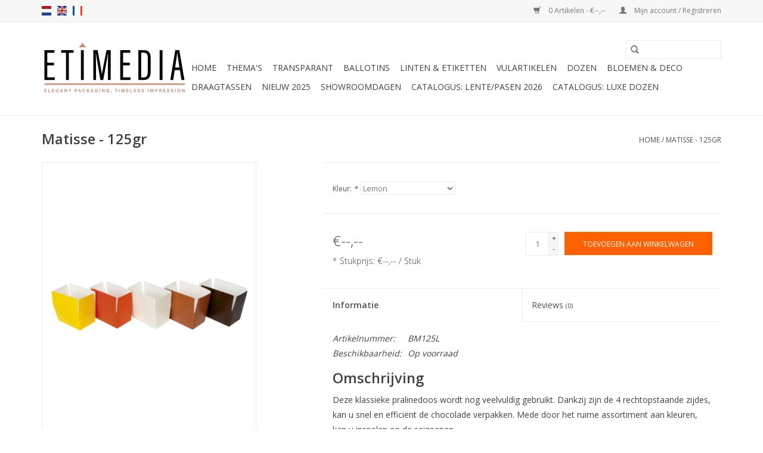

--- FILE ---
content_type: text/html;charset=utf-8
request_url: https://www.etimedia.be/nl/matisse-125gr.html
body_size: 6956
content:
<!DOCTYPE html>
<html lang="nl">
  <head>
    <meta charset="utf-8"/>
<!-- [START] 'blocks/head.rain' -->
<!--

  (c) 2008-2026 Lightspeed Netherlands B.V.
  http://www.lightspeedhq.com
  Generated: 22-01-2026 @ 00:25:14

-->
<link rel="canonical" href="https://www.etimedia.be/nl/matisse-125gr.html"/>
<link rel="alternate" href="https://www.etimedia.be/nl/index.rss" type="application/rss+xml" title="Nieuwe producten"/>
<meta name="robots" content="noodp,noydir"/>
<meta property="og:url" content="https://www.etimedia.be/nl/matisse-125gr.html?source=facebook"/>
<meta property="og:site_name" content="Etimedia"/>
<meta property="og:title" content="Matisse - 125gr"/>
<meta property="og:description" content="Klassieke pralinedoos."/>
<meta property="og:image" content="https://cdn.webshopapp.com/shops/281758/files/327673568/matisse-125gr.jpg"/>
<!--[if lt IE 9]>
<script src="https://cdn.webshopapp.com/assets/html5shiv.js?2025-02-20"></script>
<![endif]-->
<!-- [END] 'blocks/head.rain' -->
    <title>Matisse - 125gr - Etimedia</title>
    <meta name="description" content="Klassieke pralinedoos." />
    <meta name="keywords" content="Matisse, -, 125gr" />
    <meta http-equiv="X-UA-Compatible" content="IE=edge,chrome=1">
    <meta name="viewport" content="width=device-width, initial-scale=1.0">
    <meta name="apple-mobile-web-app-capable" content="yes">
    <meta name="apple-mobile-web-app-status-bar-style" content="black">

    <link rel="shortcut icon" href="https://cdn.webshopapp.com/shops/281758/themes/118433/v/34296/assets/favicon.ico?20241220124740" type="image/x-icon" />
    <link href='//fonts.googleapis.com/css?family=Open%20Sans:400,300,600' rel='stylesheet' type='text/css'>
    <link href='//fonts.googleapis.com/css?family=Open%20Sans:400,300,600' rel='stylesheet' type='text/css'>
    <link rel="shortcut icon" href="https://cdn.webshopapp.com/shops/281758/themes/118433/v/34296/assets/favicon.ico?20241220124740" type="image/x-icon" />
    <link rel="stylesheet" href="https://cdn.webshopapp.com/shops/281758/themes/118433/assets/bootstrap-min.css?2025010614310820200921091826" />
    <link rel="stylesheet" href="https://cdn.webshopapp.com/shops/281758/themes/118433/assets/style.css?2025010614310820200921091826" />
    <link rel="stylesheet" href="https://cdn.webshopapp.com/shops/281758/themes/118433/assets/settings.css?2025010614310820200921091826" />
    <link rel="stylesheet" href="https://cdn.webshopapp.com/assets/gui-2-0.css?2025-02-20" />
    <link rel="stylesheet" href="https://cdn.webshopapp.com/assets/gui-responsive-2-0.css?2025-02-20" />
    <link rel="stylesheet" href="https://cdn.webshopapp.com/shops/281758/themes/118433/assets/custom.css?2025010614310820200921091826" />
    
    <script src="https://cdn.webshopapp.com/assets/jquery-1-9-1.js?2025-02-20"></script>
    <script src="https://cdn.webshopapp.com/assets/jquery-ui-1-10-1.js?2025-02-20"></script>

    <script type="text/javascript" src="https://cdn.webshopapp.com/shops/281758/themes/118433/assets/global.js?2025010614310820200921091826"></script>
		<script type="text/javascript" src="https://cdn.webshopapp.com/shops/281758/themes/118433/assets/bootstrap-min.js?2025010614310820200921091826"></script>
    <script type="text/javascript" src="https://cdn.webshopapp.com/shops/281758/themes/118433/assets/jcarousel.js?2025010614310820200921091826"></script>
    <script type="text/javascript" src="https://cdn.webshopapp.com/assets/gui.js?2025-02-20"></script>
    <script type="text/javascript" src="https://cdn.webshopapp.com/assets/gui-responsive-2-0.js?2025-02-20"></script>

    <script type="text/javascript" src="https://cdn.webshopapp.com/shops/281758/themes/118433/assets/share42.js?2025010614310820200921091826"></script>

    <!--[if lt IE 9]>
    <link rel="stylesheet" href="https://cdn.webshopapp.com/shops/281758/themes/118433/assets/style-ie.css?2025010614310820200921091826" />
    <![endif]-->
    <link rel="stylesheet" media="print" href="https://cdn.webshopapp.com/shops/281758/themes/118433/assets/print-min.css?2025010614310820200921091826" />
  </head>
  <body>
    <header>
  <div class="topnav">
    <div class="container">
            	<div class="left">
        	            <div class="languages" aria-label="Languages" role="region">
                    

  <a class="flag nl" title="Nederlands" lang="nl" href="https://www.etimedia.be/nl/go/product/94254649">nl</a>
  <a class="flag en" title="English" lang="en" href="https://www.etimedia.be/en/go/product/94254649">en</a>
  <a class="flag fr" title="Français" lang="fr" href="https://www.etimedia.be/fr/go/product/94254649">fr</a>
            </div>
        	
                	</div>
      
      <div class="right">
        <span role="region" aria-label="Winkelwagen">
          <a href="https://www.etimedia.be/nl/cart/" title="Winkelwagen" class="cart">
            <span class="glyphicon glyphicon-shopping-cart"></span>
            0 Artikelen - €--,--
          </a>
        </span>
        <span>
          <a href="https://www.etimedia.be/nl/account/" title="Mijn account" class="my-account">
            <span class="glyphicon glyphicon-user"></span>
                        	Mijn account / Registreren
                      </a>
        </span>
      </div>
    </div>
  </div>

  <div class="navigation container">
    <div class="align">
      <div class="burger">
        <button type="button" aria-label="Open menu">
          <img src="https://cdn.webshopapp.com/shops/281758/themes/118433/assets/hamburger.png?20250106134646" width="32" height="32" alt="Menu">
        </button>
      </div>

              <div class="vertical logo">
          <a href="https://www.etimedia.be/nl/" title="Etimedia">
            <img src="https://cdn.webshopapp.com/shops/281758/themes/118433/v/2518024/assets/logo.png?20250106143108" alt="Etimedia" />
          </a>
        </div>
      
      <nav class="nonbounce desktop vertical">
        <form action="https://www.etimedia.be/nl/search/" method="get" id="formSearch" role="search">
          <input type="text" name="q" autocomplete="off" value="" aria-label="Zoeken" />
          <button type="submit" class="search-btn" title="Zoeken">
            <span class="glyphicon glyphicon-search"></span>
          </button>
        </form>
        <ul region="navigation" aria-label=Navigation menu>
          <li class="item home ">
            <a class="itemLink" href="https://www.etimedia.be/nl/">Home</a>
          </li>
          
                    	<li class="item sub">
              <a class="itemLink" href="https://www.etimedia.be/nl/themas/" title="Thema&#039;s">
                Thema&#039;s
              </a>
                            	<span class="glyphicon glyphicon-play"></span>
                <ul class="subnav">
                                      <li class="subitem">
                      <a class="subitemLink" href="https://www.etimedia.be/nl/themas/sinterklaas/" title="Sinterklaas">Sinterklaas</a>
                                          </li>
                	                    <li class="subitem">
                      <a class="subitemLink" href="https://www.etimedia.be/nl/themas/kerst/" title="Kerst">Kerst</a>
                                          </li>
                	                    <li class="subitem">
                      <a class="subitemLink" href="https://www.etimedia.be/nl/themas/pasen/" title="Pasen">Pasen</a>
                                          </li>
                	              	</ul>
                          </li>
                    	<li class="item sub">
              <a class="itemLink" href="https://www.etimedia.be/nl/transparant/" title="Transparant">
                Transparant
              </a>
                            	<span class="glyphicon glyphicon-play"></span>
                <ul class="subnav">
                                      <li class="subitem">
                      <a class="subitemLink" href="https://www.etimedia.be/nl/transparant/rechthoek/" title="Rechthoek">Rechthoek</a>
                                          </li>
                	                    <li class="subitem">
                      <a class="subitemLink" href="https://www.etimedia.be/nl/transparant/macaron/" title="Macaron">Macaron</a>
                                          </li>
                	                    <li class="subitem">
                      <a class="subitemLink" href="https://www.etimedia.be/nl/transparant/tablet/" title="Tablet">Tablet</a>
                                          </li>
                	                    <li class="subitem">
                      <a class="subitemLink" href="https://www.etimedia.be/nl/transparant/dessert/" title="Dessert">Dessert</a>
                                          </li>
                	                    <li class="subitem">
                      <a class="subitemLink" href="https://www.etimedia.be/nl/transparant/reglette/" title="Reglette">Reglette</a>
                                          </li>
                	                    <li class="subitem">
                      <a class="subitemLink" href="https://www.etimedia.be/nl/transparant/finette/" title="Finette">Finette</a>
                                          </li>
                	                    <li class="subitem">
                      <a class="subitemLink" href="https://www.etimedia.be/nl/transparant/rond/" title="Rond">Rond</a>
                                          </li>
                	                    <li class="subitem">
                      <a class="subitemLink" href="https://www.etimedia.be/nl/transparant/maxi/" title="Maxi">Maxi</a>
                                          </li>
                	                    <li class="subitem">
                      <a class="subitemLink" href="https://www.etimedia.be/nl/transparant/vierkant/" title="Vierkant">Vierkant</a>
                                          </li>
                	                    <li class="subitem">
                      <a class="subitemLink" href="https://www.etimedia.be/nl/transparant/koker/" title="Koker">Koker</a>
                                          </li>
                	                    <li class="subitem">
                      <a class="subitemLink" href="https://www.etimedia.be/nl/transparant/koker-sleeve/" title="Koker + Sleeve">Koker + Sleeve</a>
                                          </li>
                	                    <li class="subitem">
                      <a class="subitemLink" href="https://www.etimedia.be/nl/transparant/metal-tube/" title="Metal Tube">Metal Tube</a>
                                          </li>
                	                    <li class="subitem">
                      <a class="subitemLink" href="https://www.etimedia.be/nl/transparant/kubus/" title="Kubus">Kubus</a>
                                          </li>
                	                    <li class="subitem">
                      <a class="subitemLink" href="https://www.etimedia.be/nl/transparant/mini-ballotin/" title="Mini-Ballotin">Mini-Ballotin</a>
                                          </li>
                	                    <li class="subitem">
                      <a class="subitemLink" href="https://www.etimedia.be/nl/transparant/highline/" title="Highline">Highline</a>
                                          </li>
                	                    <li class="subitem">
                      <a class="subitemLink" href="https://www.etimedia.be/nl/transparant/vice-versa-box/" title="Vice Versa Box">Vice Versa Box</a>
                                          </li>
                	                    <li class="subitem">
                      <a class="subitemLink" href="https://www.etimedia.be/nl/transparant/octo-cube/" title="Octo-Cube">Octo-Cube</a>
                                          </li>
                	              	</ul>
                          </li>
                    	<li class="item sub">
              <a class="itemLink" href="https://www.etimedia.be/nl/ballotins/" title="Ballotins">
                Ballotins
              </a>
                            	<span class="glyphicon glyphicon-play"></span>
                <ul class="subnav">
                                      <li class="subitem">
                      <a class="subitemLink" href="https://www.etimedia.be/nl/ballotins/matisse/" title="Matisse">Matisse</a>
                                          </li>
                	                    <li class="subitem">
                      <a class="subitemLink" href="https://www.etimedia.be/nl/ballotins/shiny/" title="Shiny">Shiny</a>
                                          </li>
                	                    <li class="subitem">
                      <a class="subitemLink" href="https://www.etimedia.be/nl/ballotins/eco/" title="Eco">Eco</a>
                                          </li>
                	                    <li class="subitem">
                      <a class="subitemLink" href="https://www.etimedia.be/nl/ballotins/klepmodel/" title="Klepmodel">Klepmodel</a>
                                          </li>
                	                    <li class="subitem">
                      <a class="subitemLink" href="https://www.etimedia.be/nl/ballotins/kubus/" title="Kubus">Kubus</a>
                                          </li>
                	                    <li class="subitem">
                      <a class="subitemLink" href="https://www.etimedia.be/nl/ballotins/tussenleggers/" title="Tussenleggers">Tussenleggers</a>
                                          </li>
                	              	</ul>
                          </li>
                    	<li class="item sub">
              <a class="itemLink" href="https://www.etimedia.be/nl/linten-etiketten/" title="Linten &amp; Etiketten">
                Linten &amp; Etiketten
              </a>
                            	<span class="glyphicon glyphicon-play"></span>
                <ul class="subnav">
                                      <li class="subitem">
                      <a class="subitemLink" href="https://www.etimedia.be/nl/linten-etiketten/linten/" title="Linten">Linten</a>
                                              <ul class="subnav">
                                                      <li class="subitem">
                              <a class="subitemLink" href="https://www.etimedia.be/nl/linten-etiketten/linten/sierlinten/" title="Sierlinten">Sierlinten</a>
                            </li>
                                                      <li class="subitem">
                              <a class="subitemLink" href="https://www.etimedia.be/nl/linten-etiketten/linten/effen/" title="Effen">Effen</a>
                            </li>
                                                      <li class="subitem">
                              <a class="subitemLink" href="https://www.etimedia.be/nl/linten-etiketten/linten/bedrukte-ribanbel/" title="Bedrukte Ribanbel">Bedrukte Ribanbel</a>
                            </li>
                                                  </ul>
                                          </li>
                	                    <li class="subitem">
                      <a class="subitemLink" href="https://www.etimedia.be/nl/linten-etiketten/etiketten/" title="Etiketten">Etiketten</a>
                                              <ul class="subnav">
                                                      <li class="subitem">
                              <a class="subitemLink" href="https://www.etimedia.be/nl/linten-etiketten/etiketten/wens/" title="Wens">Wens</a>
                            </li>
                                                      <li class="subitem">
                              <a class="subitemLink" href="https://www.etimedia.be/nl/linten-etiketten/etiketten/prijs/" title="Prijs">Prijs</a>
                            </li>
                                                      <li class="subitem">
                              <a class="subitemLink" href="https://www.etimedia.be/nl/linten-etiketten/etiketten/transparant/" title="Transparant">Transparant</a>
                            </li>
                                                  </ul>
                                          </li>
                	              	</ul>
                          </li>
                    	<li class="item sub">
              <a class="itemLink" href="https://www.etimedia.be/nl/vulartikelen/" title="Vulartikelen">
                Vulartikelen
              </a>
                            	<span class="glyphicon glyphicon-play"></span>
                <ul class="subnav">
                                      <li class="subitem">
                      <a class="subitemLink" href="https://www.etimedia.be/nl/vulartikelen/cellofaanzakjes/" title="Cellofaanzakjes">Cellofaanzakjes</a>
                                              <ul class="subnav">
                                                      <li class="subitem">
                              <a class="subitemLink" href="https://www.etimedia.be/nl/vulartikelen/cellofaanzakjes/sokkels/" title="Sokkels">Sokkels</a>
                            </li>
                                                      <li class="subitem">
                              <a class="subitemLink" href="https://www.etimedia.be/nl/vulartikelen/cellofaanzakjes/back-flip/" title="Back-Flip">Back-Flip</a>
                            </li>
                                                      <li class="subitem">
                              <a class="subitemLink" href="https://www.etimedia.be/nl/vulartikelen/cellofaanzakjes/thema/" title="Thema">Thema</a>
                            </li>
                                                      <li class="subitem">
                              <a class="subitemLink" href="https://www.etimedia.be/nl/vulartikelen/cellofaanzakjes/blokbodem/" title="Blokbodem">Blokbodem</a>
                            </li>
                                                      <li class="subitem">
                              <a class="subitemLink" href="https://www.etimedia.be/nl/vulartikelen/cellofaanzakjes/kruisbodem/" title="Kruisbodem">Kruisbodem</a>
                            </li>
                                                      <li class="subitem">
                              <a class="subitemLink" href="https://www.etimedia.be/nl/vulartikelen/cellofaanzakjes/zijvouwzakken/" title="Zijvouwzakken">Zijvouwzakken</a>
                            </li>
                                                      <li class="subitem">
                              <a class="subitemLink" href="https://www.etimedia.be/nl/vulartikelen/cellofaanzakjes/tipzakken/" title="Tipzakken">Tipzakken</a>
                            </li>
                                                      <li class="subitem">
                              <a class="subitemLink" href="https://www.etimedia.be/nl/vulartikelen/cellofaanzakjes/sluitingen/" title="Sluitingen">Sluitingen</a>
                            </li>
                                                      <li class="subitem">
                              <a class="subitemLink" href="https://www.etimedia.be/nl/vulartikelen/cellofaanzakjes/anibags/" title="Anibags">Anibags</a>
                            </li>
                                                      <li class="subitem">
                              <a class="subitemLink" href="https://www.etimedia.be/nl/vulartikelen/cellofaanzakjes/barquette/" title="Barquette">Barquette</a>
                            </li>
                                                      <li class="subitem">
                              <a class="subitemLink" href="https://www.etimedia.be/nl/vulartikelen/cellofaanzakjes/kraft/" title="Kraft">Kraft</a>
                            </li>
                                                  </ul>
                                          </li>
                	                    <li class="subitem">
                      <a class="subitemLink" href="https://www.etimedia.be/nl/vulartikelen/window-bags/" title="Window Bags">Window Bags</a>
                                          </li>
                	                    <li class="subitem">
                      <a class="subitemLink" href="https://www.etimedia.be/nl/vulartikelen/pakketten/" title="Pakketten">Pakketten</a>
                                              <ul class="subnav">
                                                      <li class="subitem">
                              <a class="subitemLink" href="https://www.etimedia.be/nl/vulartikelen/pakketten/manden-dozen/" title="Manden/dozen">Manden/dozen</a>
                            </li>
                                                      <li class="subitem">
                              <a class="subitemLink" href="https://www.etimedia.be/nl/vulartikelen/pakketten/cellofaan/" title="Cellofaan">Cellofaan</a>
                            </li>
                                                      <li class="subitem">
                              <a class="subitemLink" href="https://www.etimedia.be/nl/vulartikelen/pakketten/onderleggers/" title="Onderleggers">Onderleggers</a>
                            </li>
                                                  </ul>
                                          </li>
                	                    <li class="subitem">
                      <a class="subitemLink" href="https://www.etimedia.be/nl/vulartikelen/pochetten/" title="Pochetten">Pochetten</a>
                                              <ul class="subnav">
                                                      <li class="subitem">
                              <a class="subitemLink" href="https://www.etimedia.be/nl/vulartikelen/pochetten/transparant/" title="Transparant">Transparant</a>
                            </li>
                                                      <li class="subitem">
                              <a class="subitemLink" href="https://www.etimedia.be/nl/vulartikelen/pochetten/karton/" title="Karton">Karton</a>
                            </li>
                                                  </ul>
                                          </li>
                	                    <li class="subitem">
                      <a class="subitemLink" href="https://www.etimedia.be/nl/vulartikelen/bakjes-en-potjes/" title="Bakjes en potjes">Bakjes en potjes</a>
                                          </li>
                	              	</ul>
                          </li>
                    	<li class="item sub">
              <a class="itemLink" href="https://www.etimedia.be/nl/dozen/" title="Dozen">
                Dozen
              </a>
                            	<span class="glyphicon glyphicon-play"></span>
                <ul class="subnav">
                                      <li class="subitem">
                      <a class="subitemLink" href="https://www.etimedia.be/nl/dozen/basic-cube/" title="Basic cube">Basic cube</a>
                                          </li>
                	                    <li class="subitem">
                      <a class="subitemLink" href="https://www.etimedia.be/nl/dozen/luxe-doos/" title="Luxe doos">Luxe doos</a>
                                          </li>
                	                    <li class="subitem">
                      <a class="subitemLink" href="https://www.etimedia.be/nl/dozen/luxe-box/" title="Luxe box">Luxe box</a>
                                          </li>
                	                    <li class="subitem">
                      <a class="subitemLink" href="https://www.etimedia.be/nl/dozen/parallel-box/" title="Parallel Box">Parallel Box</a>
                                          </li>
                	                    <li class="subitem">
                      <a class="subitemLink" href="https://www.etimedia.be/nl/dozen/window-box/" title="Window box">Window box</a>
                                          </li>
                	                    <li class="subitem">
                      <a class="subitemLink" href="https://www.etimedia.be/nl/dozen/patisseriedoos/" title="Patisseriedoos">Patisseriedoos</a>
                                          </li>
                	                    <li class="subitem">
                      <a class="subitemLink" href="https://www.etimedia.be/nl/dozen/tablet/" title="Tablet">Tablet</a>
                                          </li>
                	                    <li class="subitem">
                      <a class="subitemLink" href="https://www.etimedia.be/nl/dozen/window-cube/" title="Window cube">Window cube</a>
                                          </li>
                	                    <li class="subitem">
                      <a class="subitemLink" href="https://www.etimedia.be/nl/dozen/mini-doosjes/" title="Mini-doosjes">Mini-doosjes</a>
                                          </li>
                	                    <li class="subitem">
                      <a class="subitemLink" href="https://www.etimedia.be/nl/dozen/macaron-box/" title="Macaron box">Macaron box</a>
                                          </li>
                	                    <li class="subitem">
                      <a class="subitemLink" href="https://www.etimedia.be/nl/dozen/level-box/" title="Level box">Level box</a>
                                          </li>
                	                    <li class="subitem">
                      <a class="subitemLink" href="https://www.etimedia.be/nl/dozen/macaron-schuif/" title="Macaron schuif">Macaron schuif</a>
                                          </li>
                	                    <li class="subitem">
                      <a class="subitemLink" href="https://www.etimedia.be/nl/dozen/eco/" title="Eco">Eco</a>
                                          </li>
                	                    <li class="subitem">
                      <a class="subitemLink" href="https://www.etimedia.be/nl/dozen/buchedoos/" title="Buchedoos">Buchedoos</a>
                                          </li>
                	              	</ul>
                          </li>
                    	<li class="item">
              <a class="itemLink" href="https://www.etimedia.be/nl/bloemen-deco/" title="Bloemen &amp; deco">
                Bloemen &amp; deco
              </a>
                          </li>
                    	<li class="item sub">
              <a class="itemLink" href="https://www.etimedia.be/nl/draagtassen/" title="Draagtassen">
                Draagtassen
              </a>
                            	<span class="glyphicon glyphicon-play"></span>
                <ul class="subnav">
                                      <li class="subitem">
                      <a class="subitemLink" href="https://www.etimedia.be/nl/draagtassen/neutraal/" title="Neutraal">Neutraal</a>
                                              <ul class="subnav">
                                                      <li class="subitem">
                              <a class="subitemLink" href="https://www.etimedia.be/nl/draagtassen/neutraal/platte-handvaten/" title="Platte handvaten">Platte handvaten</a>
                            </li>
                                                      <li class="subitem">
                              <a class="subitemLink" href="https://www.etimedia.be/nl/draagtassen/neutraal/luxe/" title="Luxe">Luxe</a>
                            </li>
                                                      <li class="subitem">
                              <a class="subitemLink" href="https://www.etimedia.be/nl/draagtassen/neutraal/gedraaid-handvat/" title="Gedraaid handvat">Gedraaid handvat</a>
                            </li>
                                                  </ul>
                                          </li>
                	                    <li class="subitem">
                      <a class="subitemLink" href="https://www.etimedia.be/nl/draagtassen/bedrukt/" title="Bedrukt">Bedrukt</a>
                                          </li>
                	              	</ul>
                          </li>
                    	<li class="item">
              <a class="itemLink" href="https://www.etimedia.be/nl/nieuw-2025/" title="Nieuw 2025">
                Nieuw 2025
              </a>
                          </li>
          
          
          
          
                    	<li class="item">
              <a class="itemLink" href="https://www.etimedia.be/nl/service/" title="Showroomdagen" >
                Showroomdagen
              </a>
          	</li>
                    	<li class="item">
              <a class="itemLink" href="https://cdn.webshopapp.com/shops/281758/files/490044468/etimedia-pasen-2025-lr.pdf" title="Catalogus: Lente/Pasen 2026"  target="_blank">
                Catalogus: Lente/Pasen 2026
              </a>
          	</li>
                    	<li class="item">
              <a class="itemLink" href="https://cdn.webshopapp.com/shops/281758/files/481154763/cataloguegen2025-etimedia.pdf" title="Catalogus: luxe dozen"  target="_blank">
                Catalogus: luxe dozen
              </a>
          	</li>
                  </ul>

        <span class="glyphicon glyphicon-remove"></span>
      </nav>
    </div>
  </div>
</header>

    <div class="wrapper">
      <div class="container content" role="main">
                <div>
  <div class="page-title row">
    <div class="col-sm-6 col-md-6">
      <h1 class="product-page">
                  Matisse - 125gr
              </h1>

          </div>

  	<div class="col-sm-6 col-md-6 breadcrumbs text-right" role="nav" aria-label="Breadcrumbs">
  <a href="https://www.etimedia.be/nl/" title="Home">Home</a>

      / <a href="https://www.etimedia.be/nl/matisse-125gr.html" aria-current="true">Matisse - 125gr</a>
  </div>
	</div>

  <div class="product-wrap row">
    <div class="product-img col-sm-4 col-md-4" role="article" aria-label="Product images">
      <div class="zoombox">
        <div class="images">
                      <a class="zoom first" data-image-id="327673568">
                                              	<img src="https://cdn.webshopapp.com/shops/281758/files/327673568/1600x2048x1/matisse-125gr.jpg" alt="Matisse - 125gr">
                                          </a>
                  </div>

        <div class="thumbs row">
                      <div class="col-xs-3 col-sm-4 col-md-4">
              <a data-image-id="327673568">
                                                    	<img src="https://cdn.webshopapp.com/shops/281758/files/327673568/156x230x1/matisse-125gr.jpg" alt="Matisse - 125gr" title="Matisse - 125gr"/>
                	                              </a>
            </div>
                  </div>
      </div>
    </div>

    <div class="product-info col-sm-8 col-md-7 col-md-offset-1">
      <form action="https://www.etimedia.be/nl/cart/add/188605813/" id="product_configure_form" method="post">
                  <div class="product-option row" role="group" aria-label="Product aanpassen">
            <div class="col-md-12">
              <input type="hidden" name="bundle_id" id="product_configure_bundle_id" value="">
<div class="product-configure">
  <div class="product-configure-options" aria-label="Select an option of the product. This will reload the page to show the new option." role="region">
    <div class="product-configure-options-option">
      <label for="product_configure_option_718786">Kleur: <em aria-hidden="true">*</em></label>
      <select name="option[718786]" id="product_configure_option_718786" onchange="document.getElementById('product_configure_form').action = 'https://www.etimedia.be/nl/product/options/94254649/'; document.getElementById('product_configure_form').submit();" aria-required="true">
        <option value="3046006" selected="selected">Lemon</option>
        <option value="3046009">Orange</option>
        <option value="3046012">Vanille</option>
        <option value="3046015">Nuts</option>
        <option value="3046018">Chocolat</option>
      </select>
      <div class="product-configure-clear"></div>
    </div>
  </div>
</div>

            </div>
          </div>
        
        <div class="product-price row">
          <div class="price-wrap col-xs-5 col-md-5">
                        <span class="price" style="line-height: 30px;">€--,--
                              <br />
                <span class="unitprice" style="font-size: 0.6em;">*
                  Stukprijs: €--,-- / Stuk
                </span>
                                        </span>
          </div>

          <div class="cart col-xs-7 col-md-7">
            <div class="cart">
                            	<input type="text" name="quantity" value="1" aria-label="Aantal" />
                <div class="change">
                  <button type="button" onclick="updateQuantity('up');" class="up" aria-label="Increase quantity by 1">+</button>
                  <button type="button" onclick="updateQuantity('down');" class="down" aria-label="Decrease quantity by 1">-</button>
                </div>
              	<button type="button" onclick="$('#product_configure_form').submit();" class="btn glyphicon glyphicon-shopping-cart" title="Toevoegen aan winkelwagen"  aria-label="Toevoegen aan winkelwagen">
                	<span aria-hidden="true">Toevoegen aan winkelwagen</span>
              	</button>
                          </div>
          </div>
        </div>
      </form>

      <div class="product-tabs row">
        <div class="tabs">
          <ul>
            <li class="active col-2 information"><a rel="info" href="#">Informatie</a></li>
                        <li class="col-2 reviews"><a rel="reviews" href="#">Reviews <small>(0)</small></a></li>          </ul>
        </div>

        <div class="tabsPages">
          <div class="page info active">
            <table class="details">
            	              	                  <tr class="articlenumber">
                    <td>Artikelnummer:</td>
                    <td>BM125L</td>
                  </tr>
              	   						
                              <tr class="availability">
                  <td>Beschikbaarheid:</td>
                                    <td><span class="in-stock">Op voorraad</span>
                                      </td>
                                  </tr>
              
              
              
            </table>

                        <div class="clearfix"></div>

            <h2>Omschrijving</h2>
<p>Deze klassieke pralinedoos wordt nog veelvuldig gebruikt. Dankzij zijn de 4 rechtopstaande zijdes, kan u snel en efficiënt de chocolade verpakken. Mede door het ruime assortiment aan kleuren, kan u inspelen op de seizoenen.<br /><br /></p>
<table style="border-collapse: collapse; width: 100%; height: 108px;" border="1">
<tbody>
<tr style="height: 18px;">
<td style="width: 50%; height: 18px;">Collectie:</td>
<td style="width: 50%; height: 18px;">Matisse</td>
</tr>
<tr style="height: 18px;">
<td style="width: 50%; height: 18px;">Buitenzijde:</td>
<td style="width: 50%; height: 18px;">Mat gekleurd</td>
</tr>
<tr style="height: 18px;">
<td style="width: 50%; height: 18px;">Binnenzijde:</td>
<td style="width: 50%; height: 18px;">Mat wit</td>
</tr>
<tr style="height: 18px;">
<td style="width: 50%; height: 18px;">Bodem:</td>
<td style="width: 50%; height: 18px;">Ingekleefd goudkarton</td>
</tr>
<tr style="height: 18px;">
<td style="width: 50%; height: 18px;">Geleverd:</td>
<td style="width: 50%; height: 18px;">Gemonteerd</td>
</tr>
<tr style="height: 18px;">
<td style="width: 50%; height: 18px;">Verpakt per:</td>
<td style="width: 50%; height: 18px;">25 stuks (min. afname 50 stuks - uitgez. 1KG)</td>
</tr>
</tbody>
</table>
<h5> </h5>
<h5><em>*Bedrukking mogelijk*</em></h5>

                      </div>
          
          <div class="page reviews">
            
            <div class="bottom">
              <div class="right">
                <a href="https://www.etimedia.be/nl/account/review/94254649/">Je beoordeling toevoegen</a>
              </div>
              <span>0</span> sterren op basis van <span>0</span> beoordelingen
            </div>
          </div>
        </div>
      </div>
    </div>
  </div>

  <div class="product-actions row" role="complementary">
    <div class="social-media col-xs-12 col-md-4" role="group" aria-label="Share on social media">
      <div class="share42init" data-url="https://www.etimedia.be/nl/matisse-125gr.html" data-image="https://cdn.webshopapp.com/shops/281758/files/327673568/300x250x2/matisse-125gr.jpg"></div>
    </div>

    <div class="col-md-7 col-xs-12 col-md-offset-1">
      <div class="tags-actions row">
        <div class="tags col-xs-12 col-md-4" role="group" aria-label="Tags">
                            </div>

        <div class="actions col-xs-12 col-md-8 text-right" role="group" aria-label="Actions">
          <a href="https://www.etimedia.be/nl/account/wishlistAdd/94254649/?variant_id=188605813" title="Aan verlanglijst toevoegen">
            Aan verlanglijst toevoegen
          </a> /
          <a href="https://www.etimedia.be/nl/compare/add/188605813/" title="Toevoegen om te vergelijken">
            Toevoegen om te vergelijken
          </a> /
                    <a href="#" onclick="window.print(); return false;" title="Afdrukken">
            Afdrukken
          </a>
        </div>
      </div>
    </div>
  </div>

	
  </div>


<script src="https://cdn.webshopapp.com/shops/281758/themes/118433/assets/jquery-zoom-min.js?2025010614310820200921091826" type="text/javascript"></script>
<script type="text/javascript">
function updateQuantity(way){
    var quantity = parseInt($('.cart input').val());

    if (way == 'up'){
        if (quantity < 100){
            quantity++;
        } else {
            quantity = 100;
        }
    } else {
        if (quantity > 1){
            quantity--;
        } else {
            quantity = 1;
        }
    }

    $('.cart input').val(quantity);
}
</script>

<div itemscope itemtype="https://schema.org/Product">
  <meta itemprop="name" content="Matisse - 125gr">
  <meta itemprop="image" content="https://cdn.webshopapp.com/shops/281758/files/327673568/300x250x2/matisse-125gr.jpg" />    <meta itemprop="description" content="Klassieke pralinedoos." />  <meta itemprop="itemCondition" itemtype="https://schema.org/OfferItemCondition" content="https://schema.org/NewCondition"/>
    <meta itemprop="mpn" content="BM125L" />  

<div itemprop="offers" itemscope itemtype="https://schema.org/Offer">
    <meta itemprop="validFrom" content="2026-01-22" />
  <meta itemprop="priceValidUntil" content="2026-04-22" />
  <meta itemprop="url" content="https://www.etimedia.be/nl/matisse-125gr.html" />
   <meta itemprop="availability" content="https://schema.org/InStock"/>
  <meta itemprop="inventoryLevel" content="100" />
 </div>
</div>
      </div>

      <footer>
  <hr class="full-width" />
  <div class="container">
    <div class="social row">
              <form id="formNewsletter" action="https://www.etimedia.be/nl/account/newsletter/" method="post" class="newsletter col-xs-12 col-sm-7 col-md-7">
          <label class="title" for="formNewsletterEmail">Meld je aan voor onze nieuwsbrief:</label>
          <input type="hidden" name="key" value="1a2a96fdee27865205c0232efe6ef19c" />
          <input type="text" name="email" id="formNewsletterEmail" value="" placeholder="E-mail"/>
          <button
            type="submit"
            class="btn glyphicon glyphicon-send"
            title="Abonneer"
          >
            <span>Abonneer</span>
          </button>
        </form>
      
            	<div class="social-media col-xs-12 col-md-12  col-sm-5 col-md-5 text-right">
        	<div class="inline-block relative">
          	<a href="https://www.facebook.com/etimedia/" class="social-icon facebook" target="_blank" aria-label="Facebook Etimedia"></a>          	          	          	          	          	          	<a href="https://www.instagram.com/etimedia_luxurypackaging/" class="social-icon instagram" target="_blank" aria-label="Instagram Etimedia"></a>
          	        	</div>
      	</div>
          </div>

    <hr class="full-width" />

    <div class="links row">
      <div class="col-xs-12 col-sm-3 col-md-3" role="article" aria-label="Klantenservice links">
        <label class="footercollapse" for="_1">
          <strong>Klantenservice</strong>
          <span class="glyphicon glyphicon-chevron-down hidden-sm hidden-md hidden-lg"></span>
        </label>
        <input class="footercollapse_input hidden-md hidden-lg hidden-sm" id="_1" type="checkbox">
        <div class="list">
          <ul class="no-underline no-list-style">
                          <li>
                <a href="https://www.etimedia.be/nl/service/about/" title="Over ons" >
                  Over ons
                </a>
              </li>
                          <li>
                <a href="https://www.etimedia.be/nl/service/general-terms-conditions/" title="Algemene voorwaarden" >
                  Algemene voorwaarden
                </a>
              </li>
                          <li>
                <a href="https://www.etimedia.be/nl/service/payment-methods/" title="Betaalmethoden" >
                  Betaalmethoden
                </a>
              </li>
                          <li>
                <a href="https://www.etimedia.be/nl/service/shipping-returns/" title="Verzendtarieven" >
                  Verzendtarieven
                </a>
              </li>
                          <li>
                <a href="https://www.etimedia.be/nl/sitemap/" title="Sitemap" >
                  Sitemap
                </a>
              </li>
                      </ul>
        </div>
      </div>

      <div class="col-xs-12 col-sm-3 col-md-3" role="article" aria-label="Producten links">
    		<label class="footercollapse" for="_2">
        	<strong>Producten</strong>
          <span class="glyphicon glyphicon-chevron-down hidden-sm hidden-md hidden-lg"></span>
        </label>
        <input class="footercollapse_input hidden-md hidden-lg hidden-sm" id="_2" type="checkbox">
        <div class="list">
          <ul>
            <li><a href="https://www.etimedia.be/nl/collection/" title="Alle producten">Alle producten</a></li>
                        <li><a href="https://www.etimedia.be/nl/collection/?sort=newest" title="Nieuwe producten">Nieuwe producten</a></li>
            <li><a href="https://www.etimedia.be/nl/collection/offers/" title="Aanbiedingen">Aanbiedingen</a></li>
                                    <li><a href="https://www.etimedia.be/nl/index.rss" title="RSS-feed">RSS-feed</a></li>
          </ul>
        </div>
      </div>

      <div class="col-xs-12 col-sm-3 col-md-3" role="article" aria-label="Mijn account links">
        <label class="footercollapse" for="_3">
        	<strong>
          	          		Mijn account
          	        	</strong>
          <span class="glyphicon glyphicon-chevron-down hidden-sm hidden-md hidden-lg"></span>
        </label>
        <input class="footercollapse_input hidden-md hidden-lg hidden-sm" id="_3" type="checkbox">

        <div class="list">
          <ul>
            
                        	            		<li><a href="https://www.etimedia.be/nl/account/" title="Registreren">Registreren</a></li>
            	                        	            		<li><a href="https://www.etimedia.be/nl/account/orders/" title="Mijn bestellingen">Mijn bestellingen</a></li>
            	                        	            		<li><a href="https://www.etimedia.be/nl/account/tickets/" title="Mijn tickets">Mijn tickets</a></li>
            	                        	            		<li><a href="https://www.etimedia.be/nl/account/wishlist/" title="Mijn verlanglijst">Mijn verlanglijst</a></li>
            	                        	                      </ul>
        </div>
      </div>

      <div class="col-xs-12 col-sm-3 col-md-3" role="article" aria-label="Company info">
      	<label class="footercollapse" for="_4">
      		<strong>
                        	Etimedia
                      </strong>
          <span class="glyphicon glyphicon-chevron-down hidden-sm hidden-md hidden-lg"></span>
        </label>
        <input class="footercollapse_input hidden-md hidden-lg hidden-sm" id="_4" type="checkbox">

        <div class="list">
        	          	<span class="contact-description">Nieuwlandlaan 35/A - 3200 Aarschot Belgium</span>
                  	          	<div class="contact" role="group" aria-label="Phone number: +32 (0)15 42 43 75">
            	<span class="glyphicon glyphicon-earphone"></span>
            	+32 (0)15 42 43 75
          	</div>
        	        	          	<div class="contact">
            	<span class="glyphicon glyphicon-envelope"></span>
            	<a href="/cdn-cgi/l/email-protection#4e272028210e2b3a27232b2a272f602c2b" title="Email" aria-label="E-mail: info@etimedia.be">
              	<span class="__cf_email__" data-cfemail="c7aea9a1a887a2b3aeaaa2a3aea6e9a5a2">[email&#160;protected]</span>
            	</a>
          	</div>
        	        </div>

                
              </div>
    </div>
  	<hr class="full-width" />
  </div>

  <div class="copyright-payment">
    <div class="container">
      <div class="row">
        <div class="copyright col-md-6">
          © Copyright 2026 Etimedia
                    	- Powered by
          	          		<a href="https://www.lightspeedhq.be/" title="Lightspeed" target="_blank" aria-label="Powered by Lightspeed">Lightspeed</a>
          		          	                  </div>
        <div class="payments col-md-6 text-right">
                      <a href="https://www.etimedia.be/nl/service/payment-methods/" title="Invoice">
              <img src="https://cdn.webshopapp.com/assets/icon-payment-invoice.png?2025-02-20" alt="Invoice" />
            </a>
                  </div>
      </div>
    </div>
  </div>
</footer>
    </div>
    <!-- [START] 'blocks/body.rain' -->
<script data-cfasync="false" src="/cdn-cgi/scripts/5c5dd728/cloudflare-static/email-decode.min.js"></script><script>
(function () {
  var s = document.createElement('script');
  s.type = 'text/javascript';
  s.async = true;
  s.src = 'https://www.etimedia.be/nl/services/stats/pageview.js?product=94254649&hash=3dfd';
  ( document.getElementsByTagName('head')[0] || document.getElementsByTagName('body')[0] ).appendChild(s);
})();
</script>
<!-- [END] 'blocks/body.rain' -->
      </body>
</html>


--- FILE ---
content_type: text/javascript;charset=utf-8
request_url: https://www.etimedia.be/nl/services/stats/pageview.js?product=94254649&hash=3dfd
body_size: -412
content:
// SEOshop 22-01-2026 00:25:15